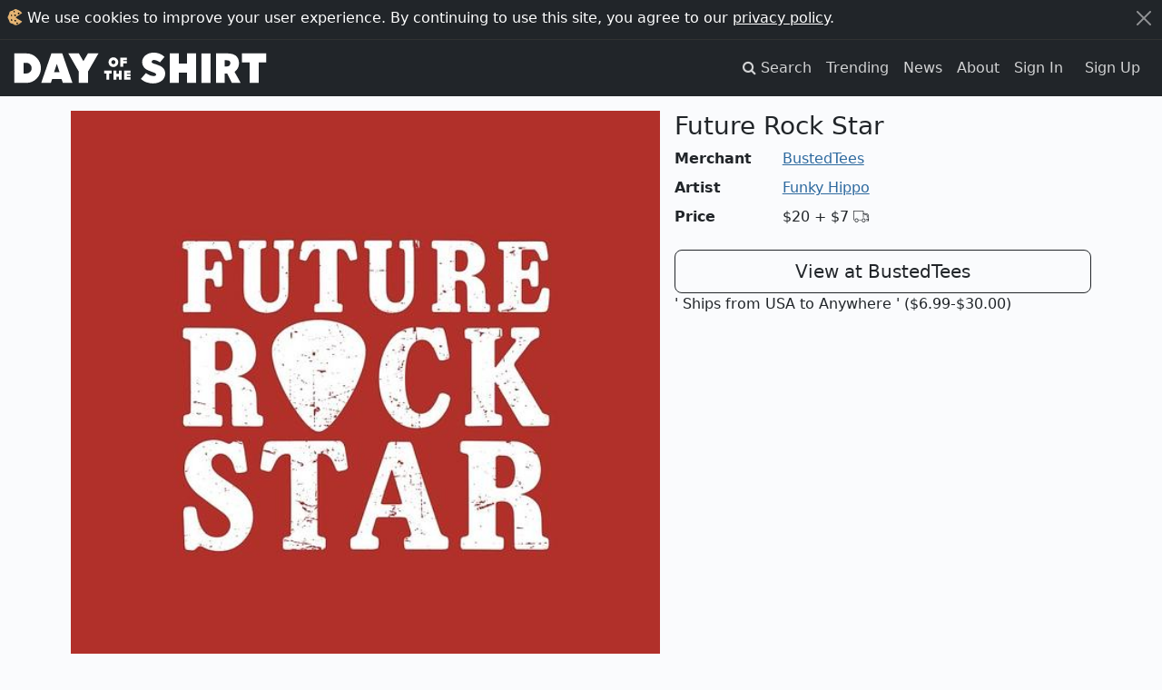

--- FILE ---
content_type: text/html; charset=utf-8
request_url: https://dayoftheshirt.com/shirts/95527/future-rock-star-bustedtees
body_size: 8330
content:
<!DOCTYPE html>
<html lang='en'>
  <head>
    <meta charset='utf-8'>
    <meta http-equiv='X-UA-Compatible' content='IE=edge'>
    <meta name='viewport' content='width=device-width, initial-scale=1'>

    <title>Future Rock Star from BustedTees | Day of the Shirt</title>

      <link rel="preconnect" href="https://media2.dayoftheshirt.com">

    <link rel="preload" as="font" type="font/woff" href="https://dayoftheshirt.com/assets/icomoon-74306167f10a546ca93102acf156576c48838ba593c2cfb2ef699719188965d7.woff" crossorigin="true">
    <link rel="preload" as="font" type="font/woff2" href="https://dayoftheshirt.com/assets/fontawesome-webfont-fa79d127baca4558a0b973f5f514b90fc5ef43314c41095f5cb285ffaa0a4029.woff2" crossorigin="true">

    <link rel="stylesheet" href="/assets/application-aba4938ab303cecf15cf0e9f240f2320212940131dea1c7566bb40d924c746d4.css" media="all" />
    
    <script src="/vite/assets/application-CYFQpcwc.js" crossorigin="anonymous" type="module"></script>

    <link href='/favicon.ico' rel='shortcut icon' type='image/vnd.microsoft.icon'>
    <link href='/apple-touch-icon.png' rel='apple-touch-icon' type='image/png'>

    <meta name='description' content="Future Rock Star is sold by BustedTees for $20 plus $7 shipping. Day of the Shirt collects daily and weekly t-shirt sales from across the Internet and aggregates them all in one place. Updated every hour, refreshed every day.">

      <link rel="canonical" href="https://dayoftheshirt.com/shirts/95527/future-rock-star-bustedtees">

    
<meta property="og:site_name" content="Day of the Shirt">
<meta property="og:title" content="Future Rock Star from BustedTees | Day of the Shirt">
<meta property="og:description" content="Future Rock Star is sold by BustedTees for $20 plus $7 shipping. Day of the Shirt collects daily and weekly t-shirt sales from across the Internet and aggregates them all in one place. Updated every hour, refreshed every day.">
<meta property="og:type" content="article">
<meta property="og:url" content="https://dayoftheshirt.com/shirts/95527/future-rock-star-bustedtees">
  <meta property="og:image" content="https://media2.dayoftheshirt.com/5529uhetvgo38xalxj3k4v1ecl4h/future-rock-star-bustedtees.jpg">
<meta property="fb:admins" content="727105564">
<meta property="fb:app_id" content="105814649543850">

      <meta property="twitter:card" content="photo">
  <meta property="twitter:site" content="@dayoftheshirt">
  <meta property="twitter:title" content="Future Rock Star">
  <meta property="twitter:image" content="https://media2.dayoftheshirt.com/5529uhetvgo38xalxj3k4v1ecl4h/future-rock-star-bustedtees.jpg">

    <meta name='p:domain_verify' content='6b4c1712068cd3a95929cd9bbacd7200'>

    <meta name="csrf-param" content="authenticity_token" />
<meta name="csrf-token" content="TJQoSRXUye2-kWLhvN0_mazUVkx6QXA6g2i0g-r55ISq-8Fx1xN9F7uGTZNMXdWNMQQV6Q3qFfGiBcuhF_iuAw" />

    


    
  </head>

  <body data-controller="modal favorites local-time time-ago"
        data-favorites-shirt-ids-value="[]"
        data-favorites-shirt-counts-value="{&quot;95527&quot;:9,&quot;212953&quot;:0,&quot;212952&quot;:0,&quot;212951&quot;:0,&quot;212950&quot;:1}">
    <div id="rack-mini-profiler-container" class="rr-block"></div>
      <script>
    window.setCookie = function (cname, cvalue, exyears) {
      var d, expires;
      d = new Date();
      d.setTime(d.getTime() + (exyears * 365 * 24 * 60 * 60 * 1000));
      expires = "expires=" + d.toUTCString();
      return document.cookie = cname + "=" + cvalue + ";" + expires;
    };

    window.acceptCookieNotice = function () {
      var notice_el;
      setCookie('_dayoftheshirt_accepted_cookies', Math.round(new Date().getTime() / 1000), 99);
      notice_el = document.getElementById("cookie-notice");
      return notice_el.parentNode.removeChild(notice_el);
    };
  </script>

  <aside id="cookie-notice" class="cookie-notice">
    <div class="container-xxl">
      <div class="d-flex">
        <div class="flex-grow-1">
          <svg xmlns="http://www.w3.org/2000/svg" width="17" height="18" viewBox="0 0 17 18">
  <g fill="none" transform="rotate(-2 9 9)">
    <path fill="#E4B473" d="M6.073,16.23 C4.968,15.733 3.715,15.743 2.923,14.903 C2.133,14.063 2.112,12.863 1.697,11.79 C1.283,10.716 0.527,9.975 0.527,8.855 C0.527,7.735 1.527,6.62 1.992,5.545 C2.457,4.471 2.335,3.388 3.119,2.605 C3.904,1.822 5.489,1.766 6.605,1.319 C7.72,0.872 8.195,0.026 9.355,0.026 C10.515,0.026 11.649,0.972 12.597,1.319 C13.545,1.667 15.8679694,3.28381674 16.4679694,4.82481674 C15.0139694,5.24081674 9.38268457,9.16424732 9.38268457,9.16424732 C9.38268457,10.0672766 16.4389043,13.7309196 16.1469043,14.0189196 C14.4999367,15.6592228 11.6804353,17.6928772 9.356,17.683 C6.937,17.683 7.178,16.728 6.073,16.23 Z"></path>
    <path fill="#000000" d="M4.75840817,6.03231885 C5.20040817,6.04031885 5.49040817,6.42731885 5.45440817,7.00831885 C5.43240817,7.35031885 5.20740817,7.52531885 4.86940817,7.53531885 C4.44740817,7.54731885 3.99240817,7.10831885 4.00140817,6.71031885 C4.01040817,6.35131885 4.37540817,6.02431885 4.75840817,6.03231885 Z M13.6934372,4.80182784 C13.6034372,5.48782784 13.2014372,5.80182784 12.5904372,5.80682784 C11.9924372,5.81182784 11.7554372,5.38882784 11.7544372,4.86282784 C11.7524372,4.31582784 12.0544372,3.92582784 12.6254372,3.94782784 C13.1664372,3.96882784 13.5774372,4.25782784 13.6934372,4.80182784 Z M11.511,15.85 C11.457,16.165 11.437,16.636 10.948,16.593 C10.038,16.511 9.887,15.963 9.807,15.479 C9.757,15.183 9.858,14.887 10.477,14.909 C11.511,14.943 11.366,15.471 11.511,15.849 L11.511,15.85 Z M9.46954252,12.8890969 C9.41554252,13.2040969 9.39554252,13.6750969 8.90654252,13.6320969 C7.99654252,13.5500969 7.84554252,13.0020969 7.76554252,12.5180969 C7.71554252,12.2220969 7.81654252,11.9260969 8.43554252,11.9480969 C9.46954252,11.9820969 9.32454252,12.5100969 9.46954252,12.8880969 L9.46954252,12.8890969 Z M5.42,12.12 C5.433,12.456 5.344,12.728 4.857,12.726 C4.108,12.721 3.847,12.278 3.763,11.811 C3.703,11.468 3.962,11.046 4.413,11.061 C5.191,11.086 5.274,11.664 5.419,12.121 L5.42,12.12 Z M9.64362935,7.04031936 C9.65862935,7.38631936 9.55862935,7.66731936 9.00562935,7.66431936 C8.15562935,7.65931936 7.86062935,7.20231936 7.76462935,6.72031936 C7.69462935,6.36731936 7.98962935,5.93231936 8.50262935,5.94731936 C9.38362935,5.97331936 9.47862935,6.56931936 9.64262935,7.04031936 L9.64362935,7.04031936 Z M7.093,2.71 C7.103,2.26 7.362,1.942 7.718,1.947 C8.049,1.95 8.462,2.539 8.478,3.024 C8.489,3.411 8.207,3.494 7.922,3.514 C7.464,3.549 7.084,3.16 7.093,2.71 Z"></path>
  </g>
</svg>
          We use cookies to improve your user experience. By continuing to use this site, you agree to our <a href="/privacy">privacy policy</a>.
        </div>
        <div>
          <button class="btn-close btn-close-white" type="button" aria-label="Close" onclick="acceptCookieNotice();" name="dismiss-cookie-notice"></button>
        </div>
      </div>
    </div>
  </aside>


    <script>
      window.app = {
        currentUser: {"isPresent":false,"isAdmin":null,"isBetaGroup":null}
      };
    </script>

    
  <div id="wrap">
      <div class="header">
    <nav class="navbar navbar-site navbar-expand-lg navbar-dark navbar-dark bg-dark" role="navigation">
  <div class="container-xxl">
    <a class="navbar-brand" href="/">
      <svg xmlns="http://www.w3.org/2000/svg" xmlns:xlink="http://www.w3.org/1999/xlink" width="294" height="36" viewBox="0 -1 294 38" version="1.1" id="logo" role="img" aria-labelledby="aaw839km4rjoesbjen6ui50kmuyb7az3" class="img-fluid"><title id="aaw839km4rjoesbjen6ui50kmuyb7az3">Day of the Shirt</title>
  <g id="logo" fill-rule="evenodd">
    <g id="shirt" transform="translate(147.165973, 0.000000)">
      <polygon id="Path" points="145.888033 11.4810412 137.004148 11.4810412 137.004148 35.226548 126.449925 35.226548 126.449925 11.4810412 117.565043 11.4810412 117.565043 0.966683108 145.888033 0.966683108"></polygon>
      <path d="M97.47802,24.404473 L97.47802,35.226827 L87.411622,35.226827 L87.411622,0.9204 L100.322469,0.9204 C102.141394,0.9204 103.880885,1.09596486 105.542841,1.44757297 C107.20575,1.80061622 108.657465,2.39763243 109.898939,3.24244865 C111.139937,4.08726486 112.130261,5.22245676 112.864205,6.64658919 C114.885286,10.5702486 114.450532,16.0472027 111.784931,19.5307541 C110.960137,20.6090189 109.959823,21.5289405 108.978536,22.4584297 C111.119959,26.2931108 113.259479,30.1287486 115.39995,33.9639081 C115.463689,34.0772838 115.977402,35.2273054 116.104879,35.2273054 L105.77972,35.2273054 L100.3981,24.4049514 L97.47802,24.4049514 L97.47802,24.404473 Z M97.47802,16.1787568 L99.36116,16.1787568 C102.479114,16.1787568 104.039279,14.868 104.039279,12.244573 C104.039279,10.9649108 103.641151,10.0799108 102.846323,9.59148649 C102.051495,9.10401892 100.891359,8.85956757 99.36116,8.85956757 L97.47802,8.85956757 L97.47802,16.1787568 L97.47802,16.1787568 Z" id="Shape"></path>
      <polygon id="Path" points="81.032881 35.226548 70.429823 35.226548 70.429823 0.966683108 81.032881 0.966683108"></polygon>
      <polygon id="Path" points="64.237813 35.226548 53.634756 35.226548 53.634756 23.3787101 44.160871 23.3787101 44.160871 35.226548 33.509975 35.226548 33.509975 0.966683108 44.160871 0.966683108 44.160871 12.7158554 53.635752 12.7158554 53.635752 0.966683108 64.23881 0.966683108 64.23881 35.226548"></polygon>
      <path d="M26.403905,18.5156351 C25.158626,16.9671243 23.373472,15.7482162 21.097914,14.8928757 L20.76067,14.7661054 C19.677116,14.358527 18.555985,13.9375541 17.477663,13.5668108 C17.059557,13.4232973 16.623377,13.2998757 16.200991,13.1802811 C15.113155,12.8726838 13.987743,12.5545622 13.158191,11.8738297 C12.900383,11.6623865 12.732951,11.4337216 12.646857,11.1753973 C12.422821,10.5018405 12.821899,9.62545135 13.310879,9.14276757 C13.710433,8.74906216 14.325938,8.54957838 15.140268,8.54957838 C16.058768,8.54957838 17.232222,8.8079027 18.534105,9.29680541 C19.58912,9.69338108 20.70692,10.2827432 21.856116,11.0471919 L22.25472,11.3122135 L27.530268,4.98565946 L27.165913,4.63692162 C25.50348,3.04535676 23.575153,1.85993514 21.434205,1.11270811 C19.315615,0.37457027 17.193694,0 15.127901,0 C13.171986,0 11.341645,0.287983784 9.688725,0.855340541 C8.034378,1.4226973 6.587896,2.20867297 5.38828,3.19174054 C4.182006,4.18341892 3.227355,5.35066216 2.550491,6.6618973 C1.866967,7.98844054 1.520687,9.43362162 1.520687,10.9582135 C1.520687,12.2297432 1.722842,13.4055973 2.12097,14.4537243 C2.521,15.5023297 3.069437,16.4480838 3.752009,17.2641973 C4.430776,18.0745703 5.232739,18.7863973 6.13697,19.3791081 C7.040725,19.9713405 7.987764,20.4501973 8.935279,20.7965432 L13.310879,22.5502784 C13.621009,22.6746568 13.936848,22.7851622 14.253162,22.8961459 C14.62275,23.0257865 14.972836,23.147773 15.315311,23.2927216 C15.740076,23.4725919 16.234762,23.6955162 16.681884,23.9815865 C17.373018,24.4255216 17.741179,24.8905054 17.774475,25.3655351 C17.81443,25.9309784 17.354467,26.6327595 16.748951,26.9307892 C16.383168,27.1106595 15.882773,27.1982027 15.21685,27.1982027 C14.811111,27.1982027 14.402995,27.1680649 14.008197,27.137927 L13.691407,27.1149649 C12.639722,27.0408162 11.510028,26.7576162 10.334196,26.2730189 C8.930047,25.6946595 7.598198,24.9282973 6.376702,23.9954595 L5.97905,23.6916892 L-1.24344979e-14,30.5645514 L0.409068,30.918073 C2.361654,32.607227 4.576804,33.8658405 6.992207,34.6594703 C9.397146,35.4478378 11.770691,35.8472838 14.048153,35.8472838 C16.288512,35.8472838 18.310544,35.5420784 20.059072,34.9398 C21.803318,34.3370432 23.304027,33.5151892 24.519338,32.4981568 C25.742737,31.4739486 26.690252,30.2574324 27.336675,28.8811378 C27.980243,27.5077135 28.306071,26.0601405 28.306071,24.5776459 C28.306071,22.1259568 27.665831,20.085673 26.403905,18.5156351 L26.403905,18.5156351 Z" id="Path"></path>
    </g>
    <g id="of-the" transform="translate(104.265965, 5.382714)">
      <g id="the" transform="translate(0.000000, 14.789865)">
        <polygon id="Path" points="26.6078041 3.71839527 26.6078041 4.70505068 30.8374662 4.70505068 30.8374662 7.34809122 26.6078041 7.34809122 26.6078041 8.39653716 30.9281588 8.39653716 30.9281588 11.3754392 23.3448649 11.3754392 23.3448649 0.831182432 30.9132095 0.831182432 30.9132095 3.71839527"></polygon>
        <polygon id="Path" points="20.6360473 11.3754392 17.3741047 11.3754392 17.3741047 7.72880068 14.4579899 7.72880068 14.4579899 11.3754392 11.1801014 11.3754392 11.1801014 0.832179054 14.4579899 0.832179054 14.4579899 4.44692568 17.3741047 4.44692568 17.3741047 0.832179054 20.6360473 0.832179054"></polygon>
        <polygon id="Path" points="8.86295608 4.06721284 6.12822635 4.06721284 6.12822635 11.3754392 2.88123311 11.3754392 2.88123311 4.06721284 0.1475 4.06721284 0.1475 0.832179054 8.86295608 0.832179054"></polygon>
      </g>
      <g id="of" transform="translate(5.232264, 0.000000)">
        <polygon id="Path" points="17.1139865 3.34964527 17.1139865 4.53462838 21.4044426 4.53462838 21.4044426 7.17766892 17.1139865 7.17766892 17.1139865 10.9757939 13.8659966 10.9757939 13.8659966 0.432533784 21.4492905 0.432533784 21.4492905 3.34964527"></polygon>
        <path d="M9.7072758,9.73021622 C8.60374386,10.8237892 7.28997006,11.3858838 5.73360949,11.3858838 C4.17724892,11.3858838 2.86395078,10.8237892 1.75994318,9.73021622 C0.673059352,8.62133514 0.113682817,7.28426757 0.113682817,5.73432162 C0.113682817,4.16954595 0.673059352,2.83295676 1.75994318,1.73842703 C2.86347512,0.629545946 4.17724892,0.066972973 5.73360949,0.066972973 C7.28997006,0.066972973 8.6032682,0.629545946 9.7072758,1.73842703 C10.8089051,2.83247838 11.3682817,4.16906757 11.3682817,5.73432162 C11.3682817,7.28426757 10.8093807,8.62085676 9.7072758,9.73021622 Z M7.39509098,4.06334595 C6.92704123,3.59262162 6.38336149,3.36443514 5.73408515,3.36443514 C5.06911202,3.36443514 4.52543228,3.59262162 4.05738252,4.06334595 C3.60502956,4.51876216 3.37718826,5.08085676 3.37718826,5.73432162 C3.37718826,6.38730811 3.60502956,6.9494027 4.05738252,7.42012703 C4.52543228,7.87602162 5.06911202,8.10420811 5.73408515,8.10420811 C6.38336149,8.10420811 6.92704123,7.87602162 7.39509098,7.42012703 C7.87931319,6.9494027 8.10572751,6.38730811 8.10572751,5.73432162 C8.10572751,5.08085676 7.87883753,4.51876216 7.39509098,4.06334595 Z" id="Shape"></path>
      </g>
    </g>
    <g id="day" transform="translate(0.000000, 0.916573)">
      <polygon id="Path" points="97.8407455 0.050110135 85.6670124 21.2283196 85.6670124 34.309975 75.063955 34.309975 75.063955 21.2283196 62.8912185 0.050110135 75.1137861 0.050110135 80.3649854 9.03465406 85.6171814 0.050110135"></polygon>
      <path d="M54.9159352,29.8178027 L44.0675503,29.8178027 L42.4969199,34.3590486 L31.3051083,34.3097756 L43.1352561,0.049272973 L55.7992364,0.049272973 L67.6289086,34.3097756 L56.4860899,34.3097756 L54.9159352,29.8178027 Z M52.6651106,21.7174216 L49.4672462,12.2039108 L46.2698576,21.7174216 L52.6651106,21.7174216 Z" id="Combined-Shape"></path>
      <path d="M25.9662968,29.3241162 C22.5791197,32.681854 18.6035507,34.310254 13.940177,34.310254 L0,34.310254 L0,0 L13.940177,0 C18.6040264,0 22.5791197,1.67862973 25.9662968,5.03541081 C29.304481,8.39219189 30.9730973,12.4402297 30.9730973,17.1302513 C30.9730973,21.8695459 29.3040053,25.9175838 25.9662968,29.3241162 Z M20.1789377,17.2273621 C20.1789377,15.6305351 19.6186098,14.1757865 18.4513395,12.9076054 C17.3777741,11.6403811 15.8366347,10.9826108 14.0153313,10.9826108 L10.7946353,10.9826108 L10.7946353,23.3783513 L11.8215859,23.3783513 C14.1561267,23.4261892 16.4435773,23.4721135 18.3576343,21.5475973 C19.6657002,20.2794162 20.1789377,18.7299486 20.1789377,17.2273621 Z" id="Combined-Shape"></path>
    </g>
  </g>
</svg>
</a>
    <button class="navbar-toggler" type="button" data-bs-toggle="collapse" data-bs-target="#navbar-navigation" aria-controls="navbarSupportedContent" aria-expanded="false" aria-label="Toggle navigation">
      <span class="navbar-toggler-icon"></span>
    </button>

    <div id="navbar-navigation" class="collapse navbar-collapse">
      <ul class="navbar-nav ms-auto mb-2 mb-lg-0">
        <li class="nav-item">
          <a class="nav-link" href="/search">
            <span class="hidden-xs">
              <i class="fa fa-search"></i>
              <span class="sr-only">Search</span>
            </span>
            <span class="visible-xs-inline">Search</span>
          </a>
        </li>
        <li class="nav-item">
          <a class="nav-link" href="/insights">Trending</a>
        </li>
        <li class="nav-item">
          <a class="nav-link" href="/news">News</a>
        </li>
        <li class="nav-item">
          <a class="nav-link" href="/about">About</a>
        </li>

          <li class="nav-item">
            <a class="nav-link" href="/account/sign_in">Sign In</a>
          </li>
          <li class="nav-item">
            <a class="nav-link btn btn-cta d-inline-block ml-n2 m-lg-2 p-2 py-lg-0" href="/account/sign_up">Sign Up</a>
          </li>
      </ul>
    </div>
  </div>
</nav>


<div class="mb-3"></div>

  </div>

    
    <div class="container">
      
  
<div id="shirt-permalink" class="shirt-permalink">
  <div class="shirt row" id="shirt_95527 merchant_bustedtees_49" data-shirt-id="95527">
  <div class="col-12 col-md-7">
    <div class="shirt__image">
      <a title="BustedTees: Future Rock Star" target="_blank" rel="nofollow noopener" href="/link/shirts/95527/future-rock-star-bustedtees">
        <img class="img-fluid" style="width: 100%" alt="BustedTees: Future Rock Star" src="https://media2.dayoftheshirt.com/5529uhetvgo38xalxj3k4v1ecl4h/future-rock-star-bustedtees.jpg" />
</a>    </div>
    <div class="shirt-actions" style="margin-top: 4px">
      <a target="_blank" rel="nofollow noopener" title="Share on Twitter" href="http://twitter.com/home?status=Check+out+this+t-shirt%21+https%3A%2F%2Fdayoftheshirt.com%2Fshirts%2F95527%2Ffuture-rock-star-bustedtees">
        <span class="sr-only">Twitter</span>
        <span class="fa-stack"><i class="fa fa-circle fa-stack-2x"></i><i class="fa fa-twitter fa-inverse fa-stack-1x"></i></span>
</a>      <a target="_blank" rel="nofollow noopener" title="Share on Reddit" href="http://www.reddit.com/submit?url=https%3A%2F%2Fdayoftheshirt.com%2Fshirts%2F95527%2Ffuture-rock-star-bustedtees">
        <span class="sr-only">Reddit</span>
        <span class="fa-stack"><i class="fa fa-circle fa-stack-2x"></i><i class="fa fa-reddit fa-inverse fa-stack-1x"></i></span>
</a>      <a target="_blank" rel="nofollow noopener" title="Share on Pinterest" href="http://pinterest.com/pin/create/button/?url=https%3A%2F%2Fdayoftheshirt.com%2Fshirts%2F95527%2Ffuture-rock-star-bustedtees&amp;media=https%3A%2F%2Fmedia2.dayoftheshirt.com%2F5529uhetvgo38xalxj3k4v1ecl4h%2Ffuture-rock-star-bustedtees.jpg">
        <span class="sr-only">Pinterest</span>
        <span class="fa-stack"><i class="fa fa-circle fa-stack-2x"></i><i class="fa fa-pinterest fa-inverse fa-stack-1x"></i></span>
</a>      <a target="_blank" rel="nofollow noopener" title="Share on Facebook" href="http://www.facebook.com/share.php?u=https%3A%2F%2Fdayoftheshirt.com%2Fshirts%2F95527%2Ffuture-rock-star-bustedtees">
        <span class="sr-only">Facebook</span>
        <span class="fa-stack"><i class="fa fa-circle fa-stack-2x"></i><i class="fa fa-facebook-official fa-inverse fa-stack-1x"></i></span>
</a>      <span class="text-dense hidden-xs">Share this shirt</span>
      <div class="pull-right">
        <span class="text-dense hidden-xs">Favorite</span>
        <span class="shirt-favorite" data-favorites-target="favoriteShirt" data-shirt-id="95527"></span>
      </div>
    </div>
  </div>
  <div class="col-12 col-md-5">
    <div class="shirt__info">
      <h1 class="h3">Future Rock Star</h1>
    </div>
    <dl class="row">
      <dt class="col-sm-3">Merchant</dt>
      <dd class="col-sm-9"><a href="/merchants/bustedtees">BustedTees</a></dd>
        <dt class="col-sm-3">Artist</dt>
        <dd class="col-sm-9"><a href="/artists/Funky%20Hippo">Funky Hippo</a></dd>
      <dt class="col-sm-3">Price</dt>
      <dd class="col-sm-9">
        <span class="shirt__price">$20</span>
        <span class="shirt__price shirt__price--shipping">
          +
            $7
          <span class="icon-truck"></span>
        </span>
      </dd>
    </dl>
    <div class="buy-container">
      <a class="btn btn-lg col-12 btn-outline-dark" title="BustedTees: Future Rock Star" target="_blank" rel="nofollow noopener" href="/link/shirts/95527/future-rock-star-bustedtees">View at BustedTees</a>
        <div class="shirt__price--shipping">
          ' Ships from USA to Anywhere
            ' ($6.99-$30.00)
        </div>
    </div>
  </div>
</div>

</div>


  <div class="my-3">
    <h3>More from BustedTees</h3>
    

<div class="shirts " data-controller="">
  <div class="row">
      
<div class="shirt col-6 col-sm-3" data-shirt-id="212953" data-merchant-id="49" data-promotion-started-at="1768803454" data-hidden-merchants-target="shirt" data-favorites-target="shirt">
    <div class="card shirt-card mb-3">
      <a title="BustedTees: NASA Starry Night Baby One-Piece" target="_blank" rel="noopener nofollow" href="/link/shirts/212953/nasa-starry-night-baby-one-piece-bustedtees">
        <img loading="lazy" class="card-img-top" alt="Graphic for NASA Starry Night Baby One-Piece" src="https://media2.dayoftheshirt.com/cndj1sv44y3w3pukz8wvteu76q74/nasa-starry-night-baby-one-piece-bustedtees.jpg" />


          <div class="card-body p-2">
            <div class="text-truncate">
              <strong>BustedTees</strong>
              <small><span data-time-ago-target="time" data-time="1768803454"></span></small>
            </div>

            <div class="text-truncate">
              NASA Starry Night Baby One-Piece
            </div>

            <div class="row">
              <div class="col text-truncate">
                $26
                  <small>
                    + $7
                    <span class="icon-truck"></span>
                  </small>
              </div>
              <div class="col-auto">
                <span class="shirt-favorite" data-favorites-target="favoriteShirt" data-shirt-id="212953"></span>
              </div>
            </div>
          </div>
</a>
        <div class="shirt-card--links flex-column">
          <a class="shirt-card-zoom px-3 py-2 mb-2" title="Zoom NASA Starry Night Baby One-Piece" data-action="modal#show" data-modal-url="/shirts/212953/modal" href="/shirts/212953/nasa-starry-night-baby-one-piece-bustedtees">
            <i class="fa fa-expand"></i>
            <span class="sr-only">Expand design</span>
</a>          <a class="shirt-card-permalink" title="Permalink for NASA Starry Night Baby One-Piece" rel="bookmark" href="/shirts/212953/nasa-starry-night-baby-one-piece-bustedtees">info</a>
        </div>
    </div>
</div>
<div class="shirt col-6 col-sm-3" data-shirt-id="212952" data-merchant-id="49" data-promotion-started-at="1768803454" data-hidden-merchants-target="shirt" data-favorites-target="shirt">
    <div class="card shirt-card mb-3">
      <a title="BustedTees: National Sarcasm Society Baby One-Piece" target="_blank" rel="noopener nofollow" href="/link/shirts/212952/national-sarcasm-society-baby-one-piece-bustedtees">
        <img loading="lazy" class="card-img-top" alt="Graphic for National Sarcasm Society Baby One-Piece" src="https://media2.dayoftheshirt.com/ujtw0wlb6h8clfy2jhdjy1oeesrp/national-sarcasm-society-baby-one-piece-bustedtees.jpg" />


          <div class="card-body p-2">
            <div class="text-truncate">
              <strong>BustedTees</strong>
              <small><span data-time-ago-target="time" data-time="1768803454"></span></small>
            </div>

            <div class="text-truncate">
              National Sarcasm Society Baby One-Piece
            </div>

            <div class="row">
              <div class="col text-truncate">
                $26
                  <small>
                    + $7
                    <span class="icon-truck"></span>
                  </small>
              </div>
              <div class="col-auto">
                <span class="shirt-favorite" data-favorites-target="favoriteShirt" data-shirt-id="212952"></span>
              </div>
            </div>
          </div>
</a>
        <div class="shirt-card--links flex-column">
          <a class="shirt-card-zoom px-3 py-2 mb-2" title="Zoom National Sarcasm Society Baby One-Piece" data-action="modal#show" data-modal-url="/shirts/212952/modal" href="/shirts/212952/national-sarcasm-society-baby-one-piece-bustedtees">
            <i class="fa fa-expand"></i>
            <span class="sr-only">Expand design</span>
</a>          <a class="shirt-card-permalink" title="Permalink for National Sarcasm Society Baby One-Piece" rel="bookmark" href="/shirts/212952/national-sarcasm-society-baby-one-piece-bustedtees">info</a>
        </div>
    </div>
</div>
<div class="shirt col-6 col-sm-3" data-shirt-id="212951" data-merchant-id="49" data-promotion-started-at="1768803454" data-hidden-merchants-target="shirt" data-favorites-target="shirt">
    <div class="card shirt-card mb-3">
      <a title="BustedTees: Nasa Vintage Colors Baby One-Piece" target="_blank" rel="noopener nofollow" href="/link/shirts/212951/nasa-vintage-colors-baby-one-piece-bustedtees">
        <img loading="lazy" class="card-img-top" alt="Graphic for Nasa Vintage Colors Baby One-Piece" src="https://media2.dayoftheshirt.com/qe9262wem4jxu2vitfykftb4l5ge/nasa-vintage-colors-baby-one-piece-bustedtees.jpg" />


          <div class="card-body p-2">
            <div class="text-truncate">
              <strong>BustedTees</strong>
              <small><span data-time-ago-target="time" data-time="1768803454"></span></small>
            </div>

            <div class="text-truncate">
              Nasa Vintage Colors Baby One-Piece
            </div>

            <div class="row">
              <div class="col text-truncate">
                $26
                  <small>
                    + $7
                    <span class="icon-truck"></span>
                  </small>
              </div>
              <div class="col-auto">
                <span class="shirt-favorite" data-favorites-target="favoriteShirt" data-shirt-id="212951"></span>
              </div>
            </div>
          </div>
</a>
        <div class="shirt-card--links flex-column">
          <a class="shirt-card-zoom px-3 py-2 mb-2" title="Zoom Nasa Vintage Colors Baby One-Piece" data-action="modal#show" data-modal-url="/shirts/212951/modal" href="/shirts/212951/nasa-vintage-colors-baby-one-piece-bustedtees">
            <i class="fa fa-expand"></i>
            <span class="sr-only">Expand design</span>
</a>          <a class="shirt-card-permalink" title="Permalink for Nasa Vintage Colors Baby One-Piece" rel="bookmark" href="/shirts/212951/nasa-vintage-colors-baby-one-piece-bustedtees">info</a>
        </div>
    </div>
</div>
<div class="shirt col-6 col-sm-3" data-shirt-id="212950" data-merchant-id="49" data-promotion-started-at="1768803454" data-hidden-merchants-target="shirt" data-favorites-target="shirt">
    <div class="card shirt-card mb-3">
      <a title="BustedTees: NASA Starry Night Kids Shirt" target="_blank" rel="noopener nofollow" href="/link/shirts/212950/nasa-starry-night-kids-shirt-bustedtees">
        <img loading="lazy" class="card-img-top" alt="Graphic for NASA Starry Night Kids Shirt" src="https://media2.dayoftheshirt.com/rldya5spf01ub4bk43wrm2nxiwm3/nasa-starry-night-kids-shirt-bustedtees.jpg" />


          <div class="card-body p-2">
            <div class="text-truncate">
              <strong>BustedTees</strong>
              <small><span data-time-ago-target="time" data-time="1768803454"></span></small>
            </div>

            <div class="text-truncate">
              NASA Starry Night Kids Shirt
            </div>

            <div class="row">
              <div class="col text-truncate">
                $26
                  <small>
                    + $7
                    <span class="icon-truck"></span>
                  </small>
              </div>
              <div class="col-auto">
                <span class="shirt-favorite" data-favorites-target="favoriteShirt" data-shirt-id="212950"></span>
              </div>
            </div>
          </div>
</a>
        <div class="shirt-card--links flex-column">
          <a class="shirt-card-zoom px-3 py-2 mb-2" title="Zoom NASA Starry Night Kids Shirt" data-action="modal#show" data-modal-url="/shirts/212950/modal" href="/shirts/212950/nasa-starry-night-kids-shirt-bustedtees">
            <i class="fa fa-expand"></i>
            <span class="sr-only">Expand design</span>
</a>          <a class="shirt-card-permalink" title="Permalink for NASA Starry Night Kids Shirt" rel="bookmark" href="/shirts/212950/nasa-starry-night-kids-shirt-bustedtees">info</a>
        </div>
    </div>
</div>
  </div>

</div>

    <nav>
      <ul class="pagination justify-content-center">
        <li class="page-item">
          <a class="page-link" href="/merchants/bustedtees">
            Even more from BustedTees
            <span aria-hidden="true">&rarr;</span>
</a>        </li>
      </ul>
    </nav>
  </div>



    </div>
  </div>
  <div id="footer">
    <div class="container-xxl">
  <p class="text-sm-center">
    <small>
      <em>Day of the Shirt contains affiliate links; we may be compensated if you make a purchase after clicking on our links.</em>
    </small>
  </p>
  <div class="row">
    <div class="col-12 col-sm-6 order-sm-last">
        <div class="text-center">
          <h3>Find your favorite t-shirt sales. Every day.</h3>
          <a href="/account/sign_up">
            <div class="btn btn-success">Sign up for free</div>
</a>        </div>
        <hr class="d-block d-sm-none">
    </div>

    <div class="col-12 col-sm">
      <h4 class="header-top">About Us</h4>
      <ul class="list-unstyled nav-unstyled">
        <li><a href="/search">Search</a></li>
        <li><a href="/insights">Trending</a></li>
        <li><a href="/news">News</a></li>
        <li><a href="/faq">FAQ</a></li>
        <li><a href="/privacy">Privacy Policy</a></li>
        <li><a href="/cdn-cgi/l/email-protection#dab2bfb6b6b59abebba3b5bcaeb2bfa9b2b3a8aef4b9b5b7">Email us</a></li>
      </ul>
    </div>

    <div class="col-12 col-sm">
      <h4 class="header-top">Connect</h4>
      <ul class="list-unstyled nav-unstyled">
        <li class="facebook">
  <a href="https://www.facebook.com/pages/Day-of-the-Shirt/255292914596736" title="Fan us on Facebook" target="_blank" rel="noopener">
    <i class="fa fa-facebook-square"></i> Facebook
  </a>
</li>

<li class="twitter">
  <a href="http://twitter.com/dayoftheshirt" title="Follow us on Twitter" target="_blank" rel="noopener">
    <i class="fa fa-twitter"></i> Twitter
  </a>
</li>

<li class="instagram">
  <a href="http://instagram.com/dayoftheshirt" title="Follow us on Instagram" target="_blank" rel="noopener">
    <i class="fa fa-instagram"></i> Instagram
  </a>
</li>

<li class="pinterest">
  <a href="http://pinterest.com/dayoftheshirt" title="Pin us on Pinterest" target="_blank" rel="noopener">
    <i class="fa fa-pinterest"></i> Pinterest
  </a>
</li>

<li class="rss">
  <a href="/rss.xml" title="Consume our RSS" target="_blank">
    <i class="fa fa-rss"></i> RSS
  </a>
</li>

      </ul>
    </div>
  </div>
</div>

  </div>

  <script data-cfasync="false" src="/cdn-cgi/scripts/5c5dd728/cloudflare-static/email-decode.min.js"></script></body>
</html>
